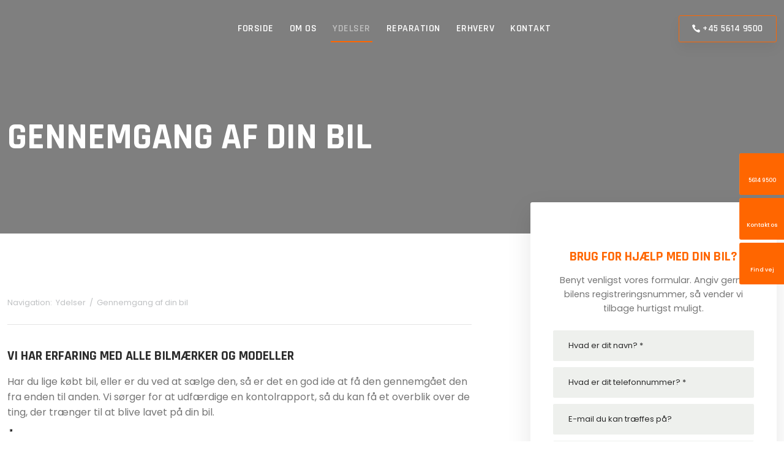

--- FILE ---
content_type: text/html; charset=utf-8
request_url: https://www.google.com/recaptcha/api2/anchor?ar=1&k=6LdH5ZYpAAAAAHTaTlco0w8XFr8vANrX1rFfRFEb&co=aHR0cHM6Ly9zb2xyb2RhdXRvY2FyZS5kazo0NDM.&hl=da&v=PoyoqOPhxBO7pBk68S4YbpHZ&size=invisible&anchor-ms=20000&execute-ms=30000&cb=vmu2fltd1s5b
body_size: 48905
content:
<!DOCTYPE HTML><html dir="ltr" lang="da"><head><meta http-equiv="Content-Type" content="text/html; charset=UTF-8">
<meta http-equiv="X-UA-Compatible" content="IE=edge">
<title>reCAPTCHA</title>
<style type="text/css">
/* cyrillic-ext */
@font-face {
  font-family: 'Roboto';
  font-style: normal;
  font-weight: 400;
  font-stretch: 100%;
  src: url(//fonts.gstatic.com/s/roboto/v48/KFO7CnqEu92Fr1ME7kSn66aGLdTylUAMa3GUBHMdazTgWw.woff2) format('woff2');
  unicode-range: U+0460-052F, U+1C80-1C8A, U+20B4, U+2DE0-2DFF, U+A640-A69F, U+FE2E-FE2F;
}
/* cyrillic */
@font-face {
  font-family: 'Roboto';
  font-style: normal;
  font-weight: 400;
  font-stretch: 100%;
  src: url(//fonts.gstatic.com/s/roboto/v48/KFO7CnqEu92Fr1ME7kSn66aGLdTylUAMa3iUBHMdazTgWw.woff2) format('woff2');
  unicode-range: U+0301, U+0400-045F, U+0490-0491, U+04B0-04B1, U+2116;
}
/* greek-ext */
@font-face {
  font-family: 'Roboto';
  font-style: normal;
  font-weight: 400;
  font-stretch: 100%;
  src: url(//fonts.gstatic.com/s/roboto/v48/KFO7CnqEu92Fr1ME7kSn66aGLdTylUAMa3CUBHMdazTgWw.woff2) format('woff2');
  unicode-range: U+1F00-1FFF;
}
/* greek */
@font-face {
  font-family: 'Roboto';
  font-style: normal;
  font-weight: 400;
  font-stretch: 100%;
  src: url(//fonts.gstatic.com/s/roboto/v48/KFO7CnqEu92Fr1ME7kSn66aGLdTylUAMa3-UBHMdazTgWw.woff2) format('woff2');
  unicode-range: U+0370-0377, U+037A-037F, U+0384-038A, U+038C, U+038E-03A1, U+03A3-03FF;
}
/* math */
@font-face {
  font-family: 'Roboto';
  font-style: normal;
  font-weight: 400;
  font-stretch: 100%;
  src: url(//fonts.gstatic.com/s/roboto/v48/KFO7CnqEu92Fr1ME7kSn66aGLdTylUAMawCUBHMdazTgWw.woff2) format('woff2');
  unicode-range: U+0302-0303, U+0305, U+0307-0308, U+0310, U+0312, U+0315, U+031A, U+0326-0327, U+032C, U+032F-0330, U+0332-0333, U+0338, U+033A, U+0346, U+034D, U+0391-03A1, U+03A3-03A9, U+03B1-03C9, U+03D1, U+03D5-03D6, U+03F0-03F1, U+03F4-03F5, U+2016-2017, U+2034-2038, U+203C, U+2040, U+2043, U+2047, U+2050, U+2057, U+205F, U+2070-2071, U+2074-208E, U+2090-209C, U+20D0-20DC, U+20E1, U+20E5-20EF, U+2100-2112, U+2114-2115, U+2117-2121, U+2123-214F, U+2190, U+2192, U+2194-21AE, U+21B0-21E5, U+21F1-21F2, U+21F4-2211, U+2213-2214, U+2216-22FF, U+2308-230B, U+2310, U+2319, U+231C-2321, U+2336-237A, U+237C, U+2395, U+239B-23B7, U+23D0, U+23DC-23E1, U+2474-2475, U+25AF, U+25B3, U+25B7, U+25BD, U+25C1, U+25CA, U+25CC, U+25FB, U+266D-266F, U+27C0-27FF, U+2900-2AFF, U+2B0E-2B11, U+2B30-2B4C, U+2BFE, U+3030, U+FF5B, U+FF5D, U+1D400-1D7FF, U+1EE00-1EEFF;
}
/* symbols */
@font-face {
  font-family: 'Roboto';
  font-style: normal;
  font-weight: 400;
  font-stretch: 100%;
  src: url(//fonts.gstatic.com/s/roboto/v48/KFO7CnqEu92Fr1ME7kSn66aGLdTylUAMaxKUBHMdazTgWw.woff2) format('woff2');
  unicode-range: U+0001-000C, U+000E-001F, U+007F-009F, U+20DD-20E0, U+20E2-20E4, U+2150-218F, U+2190, U+2192, U+2194-2199, U+21AF, U+21E6-21F0, U+21F3, U+2218-2219, U+2299, U+22C4-22C6, U+2300-243F, U+2440-244A, U+2460-24FF, U+25A0-27BF, U+2800-28FF, U+2921-2922, U+2981, U+29BF, U+29EB, U+2B00-2BFF, U+4DC0-4DFF, U+FFF9-FFFB, U+10140-1018E, U+10190-1019C, U+101A0, U+101D0-101FD, U+102E0-102FB, U+10E60-10E7E, U+1D2C0-1D2D3, U+1D2E0-1D37F, U+1F000-1F0FF, U+1F100-1F1AD, U+1F1E6-1F1FF, U+1F30D-1F30F, U+1F315, U+1F31C, U+1F31E, U+1F320-1F32C, U+1F336, U+1F378, U+1F37D, U+1F382, U+1F393-1F39F, U+1F3A7-1F3A8, U+1F3AC-1F3AF, U+1F3C2, U+1F3C4-1F3C6, U+1F3CA-1F3CE, U+1F3D4-1F3E0, U+1F3ED, U+1F3F1-1F3F3, U+1F3F5-1F3F7, U+1F408, U+1F415, U+1F41F, U+1F426, U+1F43F, U+1F441-1F442, U+1F444, U+1F446-1F449, U+1F44C-1F44E, U+1F453, U+1F46A, U+1F47D, U+1F4A3, U+1F4B0, U+1F4B3, U+1F4B9, U+1F4BB, U+1F4BF, U+1F4C8-1F4CB, U+1F4D6, U+1F4DA, U+1F4DF, U+1F4E3-1F4E6, U+1F4EA-1F4ED, U+1F4F7, U+1F4F9-1F4FB, U+1F4FD-1F4FE, U+1F503, U+1F507-1F50B, U+1F50D, U+1F512-1F513, U+1F53E-1F54A, U+1F54F-1F5FA, U+1F610, U+1F650-1F67F, U+1F687, U+1F68D, U+1F691, U+1F694, U+1F698, U+1F6AD, U+1F6B2, U+1F6B9-1F6BA, U+1F6BC, U+1F6C6-1F6CF, U+1F6D3-1F6D7, U+1F6E0-1F6EA, U+1F6F0-1F6F3, U+1F6F7-1F6FC, U+1F700-1F7FF, U+1F800-1F80B, U+1F810-1F847, U+1F850-1F859, U+1F860-1F887, U+1F890-1F8AD, U+1F8B0-1F8BB, U+1F8C0-1F8C1, U+1F900-1F90B, U+1F93B, U+1F946, U+1F984, U+1F996, U+1F9E9, U+1FA00-1FA6F, U+1FA70-1FA7C, U+1FA80-1FA89, U+1FA8F-1FAC6, U+1FACE-1FADC, U+1FADF-1FAE9, U+1FAF0-1FAF8, U+1FB00-1FBFF;
}
/* vietnamese */
@font-face {
  font-family: 'Roboto';
  font-style: normal;
  font-weight: 400;
  font-stretch: 100%;
  src: url(//fonts.gstatic.com/s/roboto/v48/KFO7CnqEu92Fr1ME7kSn66aGLdTylUAMa3OUBHMdazTgWw.woff2) format('woff2');
  unicode-range: U+0102-0103, U+0110-0111, U+0128-0129, U+0168-0169, U+01A0-01A1, U+01AF-01B0, U+0300-0301, U+0303-0304, U+0308-0309, U+0323, U+0329, U+1EA0-1EF9, U+20AB;
}
/* latin-ext */
@font-face {
  font-family: 'Roboto';
  font-style: normal;
  font-weight: 400;
  font-stretch: 100%;
  src: url(//fonts.gstatic.com/s/roboto/v48/KFO7CnqEu92Fr1ME7kSn66aGLdTylUAMa3KUBHMdazTgWw.woff2) format('woff2');
  unicode-range: U+0100-02BA, U+02BD-02C5, U+02C7-02CC, U+02CE-02D7, U+02DD-02FF, U+0304, U+0308, U+0329, U+1D00-1DBF, U+1E00-1E9F, U+1EF2-1EFF, U+2020, U+20A0-20AB, U+20AD-20C0, U+2113, U+2C60-2C7F, U+A720-A7FF;
}
/* latin */
@font-face {
  font-family: 'Roboto';
  font-style: normal;
  font-weight: 400;
  font-stretch: 100%;
  src: url(//fonts.gstatic.com/s/roboto/v48/KFO7CnqEu92Fr1ME7kSn66aGLdTylUAMa3yUBHMdazQ.woff2) format('woff2');
  unicode-range: U+0000-00FF, U+0131, U+0152-0153, U+02BB-02BC, U+02C6, U+02DA, U+02DC, U+0304, U+0308, U+0329, U+2000-206F, U+20AC, U+2122, U+2191, U+2193, U+2212, U+2215, U+FEFF, U+FFFD;
}
/* cyrillic-ext */
@font-face {
  font-family: 'Roboto';
  font-style: normal;
  font-weight: 500;
  font-stretch: 100%;
  src: url(//fonts.gstatic.com/s/roboto/v48/KFO7CnqEu92Fr1ME7kSn66aGLdTylUAMa3GUBHMdazTgWw.woff2) format('woff2');
  unicode-range: U+0460-052F, U+1C80-1C8A, U+20B4, U+2DE0-2DFF, U+A640-A69F, U+FE2E-FE2F;
}
/* cyrillic */
@font-face {
  font-family: 'Roboto';
  font-style: normal;
  font-weight: 500;
  font-stretch: 100%;
  src: url(//fonts.gstatic.com/s/roboto/v48/KFO7CnqEu92Fr1ME7kSn66aGLdTylUAMa3iUBHMdazTgWw.woff2) format('woff2');
  unicode-range: U+0301, U+0400-045F, U+0490-0491, U+04B0-04B1, U+2116;
}
/* greek-ext */
@font-face {
  font-family: 'Roboto';
  font-style: normal;
  font-weight: 500;
  font-stretch: 100%;
  src: url(//fonts.gstatic.com/s/roboto/v48/KFO7CnqEu92Fr1ME7kSn66aGLdTylUAMa3CUBHMdazTgWw.woff2) format('woff2');
  unicode-range: U+1F00-1FFF;
}
/* greek */
@font-face {
  font-family: 'Roboto';
  font-style: normal;
  font-weight: 500;
  font-stretch: 100%;
  src: url(//fonts.gstatic.com/s/roboto/v48/KFO7CnqEu92Fr1ME7kSn66aGLdTylUAMa3-UBHMdazTgWw.woff2) format('woff2');
  unicode-range: U+0370-0377, U+037A-037F, U+0384-038A, U+038C, U+038E-03A1, U+03A3-03FF;
}
/* math */
@font-face {
  font-family: 'Roboto';
  font-style: normal;
  font-weight: 500;
  font-stretch: 100%;
  src: url(//fonts.gstatic.com/s/roboto/v48/KFO7CnqEu92Fr1ME7kSn66aGLdTylUAMawCUBHMdazTgWw.woff2) format('woff2');
  unicode-range: U+0302-0303, U+0305, U+0307-0308, U+0310, U+0312, U+0315, U+031A, U+0326-0327, U+032C, U+032F-0330, U+0332-0333, U+0338, U+033A, U+0346, U+034D, U+0391-03A1, U+03A3-03A9, U+03B1-03C9, U+03D1, U+03D5-03D6, U+03F0-03F1, U+03F4-03F5, U+2016-2017, U+2034-2038, U+203C, U+2040, U+2043, U+2047, U+2050, U+2057, U+205F, U+2070-2071, U+2074-208E, U+2090-209C, U+20D0-20DC, U+20E1, U+20E5-20EF, U+2100-2112, U+2114-2115, U+2117-2121, U+2123-214F, U+2190, U+2192, U+2194-21AE, U+21B0-21E5, U+21F1-21F2, U+21F4-2211, U+2213-2214, U+2216-22FF, U+2308-230B, U+2310, U+2319, U+231C-2321, U+2336-237A, U+237C, U+2395, U+239B-23B7, U+23D0, U+23DC-23E1, U+2474-2475, U+25AF, U+25B3, U+25B7, U+25BD, U+25C1, U+25CA, U+25CC, U+25FB, U+266D-266F, U+27C0-27FF, U+2900-2AFF, U+2B0E-2B11, U+2B30-2B4C, U+2BFE, U+3030, U+FF5B, U+FF5D, U+1D400-1D7FF, U+1EE00-1EEFF;
}
/* symbols */
@font-face {
  font-family: 'Roboto';
  font-style: normal;
  font-weight: 500;
  font-stretch: 100%;
  src: url(//fonts.gstatic.com/s/roboto/v48/KFO7CnqEu92Fr1ME7kSn66aGLdTylUAMaxKUBHMdazTgWw.woff2) format('woff2');
  unicode-range: U+0001-000C, U+000E-001F, U+007F-009F, U+20DD-20E0, U+20E2-20E4, U+2150-218F, U+2190, U+2192, U+2194-2199, U+21AF, U+21E6-21F0, U+21F3, U+2218-2219, U+2299, U+22C4-22C6, U+2300-243F, U+2440-244A, U+2460-24FF, U+25A0-27BF, U+2800-28FF, U+2921-2922, U+2981, U+29BF, U+29EB, U+2B00-2BFF, U+4DC0-4DFF, U+FFF9-FFFB, U+10140-1018E, U+10190-1019C, U+101A0, U+101D0-101FD, U+102E0-102FB, U+10E60-10E7E, U+1D2C0-1D2D3, U+1D2E0-1D37F, U+1F000-1F0FF, U+1F100-1F1AD, U+1F1E6-1F1FF, U+1F30D-1F30F, U+1F315, U+1F31C, U+1F31E, U+1F320-1F32C, U+1F336, U+1F378, U+1F37D, U+1F382, U+1F393-1F39F, U+1F3A7-1F3A8, U+1F3AC-1F3AF, U+1F3C2, U+1F3C4-1F3C6, U+1F3CA-1F3CE, U+1F3D4-1F3E0, U+1F3ED, U+1F3F1-1F3F3, U+1F3F5-1F3F7, U+1F408, U+1F415, U+1F41F, U+1F426, U+1F43F, U+1F441-1F442, U+1F444, U+1F446-1F449, U+1F44C-1F44E, U+1F453, U+1F46A, U+1F47D, U+1F4A3, U+1F4B0, U+1F4B3, U+1F4B9, U+1F4BB, U+1F4BF, U+1F4C8-1F4CB, U+1F4D6, U+1F4DA, U+1F4DF, U+1F4E3-1F4E6, U+1F4EA-1F4ED, U+1F4F7, U+1F4F9-1F4FB, U+1F4FD-1F4FE, U+1F503, U+1F507-1F50B, U+1F50D, U+1F512-1F513, U+1F53E-1F54A, U+1F54F-1F5FA, U+1F610, U+1F650-1F67F, U+1F687, U+1F68D, U+1F691, U+1F694, U+1F698, U+1F6AD, U+1F6B2, U+1F6B9-1F6BA, U+1F6BC, U+1F6C6-1F6CF, U+1F6D3-1F6D7, U+1F6E0-1F6EA, U+1F6F0-1F6F3, U+1F6F7-1F6FC, U+1F700-1F7FF, U+1F800-1F80B, U+1F810-1F847, U+1F850-1F859, U+1F860-1F887, U+1F890-1F8AD, U+1F8B0-1F8BB, U+1F8C0-1F8C1, U+1F900-1F90B, U+1F93B, U+1F946, U+1F984, U+1F996, U+1F9E9, U+1FA00-1FA6F, U+1FA70-1FA7C, U+1FA80-1FA89, U+1FA8F-1FAC6, U+1FACE-1FADC, U+1FADF-1FAE9, U+1FAF0-1FAF8, U+1FB00-1FBFF;
}
/* vietnamese */
@font-face {
  font-family: 'Roboto';
  font-style: normal;
  font-weight: 500;
  font-stretch: 100%;
  src: url(//fonts.gstatic.com/s/roboto/v48/KFO7CnqEu92Fr1ME7kSn66aGLdTylUAMa3OUBHMdazTgWw.woff2) format('woff2');
  unicode-range: U+0102-0103, U+0110-0111, U+0128-0129, U+0168-0169, U+01A0-01A1, U+01AF-01B0, U+0300-0301, U+0303-0304, U+0308-0309, U+0323, U+0329, U+1EA0-1EF9, U+20AB;
}
/* latin-ext */
@font-face {
  font-family: 'Roboto';
  font-style: normal;
  font-weight: 500;
  font-stretch: 100%;
  src: url(//fonts.gstatic.com/s/roboto/v48/KFO7CnqEu92Fr1ME7kSn66aGLdTylUAMa3KUBHMdazTgWw.woff2) format('woff2');
  unicode-range: U+0100-02BA, U+02BD-02C5, U+02C7-02CC, U+02CE-02D7, U+02DD-02FF, U+0304, U+0308, U+0329, U+1D00-1DBF, U+1E00-1E9F, U+1EF2-1EFF, U+2020, U+20A0-20AB, U+20AD-20C0, U+2113, U+2C60-2C7F, U+A720-A7FF;
}
/* latin */
@font-face {
  font-family: 'Roboto';
  font-style: normal;
  font-weight: 500;
  font-stretch: 100%;
  src: url(//fonts.gstatic.com/s/roboto/v48/KFO7CnqEu92Fr1ME7kSn66aGLdTylUAMa3yUBHMdazQ.woff2) format('woff2');
  unicode-range: U+0000-00FF, U+0131, U+0152-0153, U+02BB-02BC, U+02C6, U+02DA, U+02DC, U+0304, U+0308, U+0329, U+2000-206F, U+20AC, U+2122, U+2191, U+2193, U+2212, U+2215, U+FEFF, U+FFFD;
}
/* cyrillic-ext */
@font-face {
  font-family: 'Roboto';
  font-style: normal;
  font-weight: 900;
  font-stretch: 100%;
  src: url(//fonts.gstatic.com/s/roboto/v48/KFO7CnqEu92Fr1ME7kSn66aGLdTylUAMa3GUBHMdazTgWw.woff2) format('woff2');
  unicode-range: U+0460-052F, U+1C80-1C8A, U+20B4, U+2DE0-2DFF, U+A640-A69F, U+FE2E-FE2F;
}
/* cyrillic */
@font-face {
  font-family: 'Roboto';
  font-style: normal;
  font-weight: 900;
  font-stretch: 100%;
  src: url(//fonts.gstatic.com/s/roboto/v48/KFO7CnqEu92Fr1ME7kSn66aGLdTylUAMa3iUBHMdazTgWw.woff2) format('woff2');
  unicode-range: U+0301, U+0400-045F, U+0490-0491, U+04B0-04B1, U+2116;
}
/* greek-ext */
@font-face {
  font-family: 'Roboto';
  font-style: normal;
  font-weight: 900;
  font-stretch: 100%;
  src: url(//fonts.gstatic.com/s/roboto/v48/KFO7CnqEu92Fr1ME7kSn66aGLdTylUAMa3CUBHMdazTgWw.woff2) format('woff2');
  unicode-range: U+1F00-1FFF;
}
/* greek */
@font-face {
  font-family: 'Roboto';
  font-style: normal;
  font-weight: 900;
  font-stretch: 100%;
  src: url(//fonts.gstatic.com/s/roboto/v48/KFO7CnqEu92Fr1ME7kSn66aGLdTylUAMa3-UBHMdazTgWw.woff2) format('woff2');
  unicode-range: U+0370-0377, U+037A-037F, U+0384-038A, U+038C, U+038E-03A1, U+03A3-03FF;
}
/* math */
@font-face {
  font-family: 'Roboto';
  font-style: normal;
  font-weight: 900;
  font-stretch: 100%;
  src: url(//fonts.gstatic.com/s/roboto/v48/KFO7CnqEu92Fr1ME7kSn66aGLdTylUAMawCUBHMdazTgWw.woff2) format('woff2');
  unicode-range: U+0302-0303, U+0305, U+0307-0308, U+0310, U+0312, U+0315, U+031A, U+0326-0327, U+032C, U+032F-0330, U+0332-0333, U+0338, U+033A, U+0346, U+034D, U+0391-03A1, U+03A3-03A9, U+03B1-03C9, U+03D1, U+03D5-03D6, U+03F0-03F1, U+03F4-03F5, U+2016-2017, U+2034-2038, U+203C, U+2040, U+2043, U+2047, U+2050, U+2057, U+205F, U+2070-2071, U+2074-208E, U+2090-209C, U+20D0-20DC, U+20E1, U+20E5-20EF, U+2100-2112, U+2114-2115, U+2117-2121, U+2123-214F, U+2190, U+2192, U+2194-21AE, U+21B0-21E5, U+21F1-21F2, U+21F4-2211, U+2213-2214, U+2216-22FF, U+2308-230B, U+2310, U+2319, U+231C-2321, U+2336-237A, U+237C, U+2395, U+239B-23B7, U+23D0, U+23DC-23E1, U+2474-2475, U+25AF, U+25B3, U+25B7, U+25BD, U+25C1, U+25CA, U+25CC, U+25FB, U+266D-266F, U+27C0-27FF, U+2900-2AFF, U+2B0E-2B11, U+2B30-2B4C, U+2BFE, U+3030, U+FF5B, U+FF5D, U+1D400-1D7FF, U+1EE00-1EEFF;
}
/* symbols */
@font-face {
  font-family: 'Roboto';
  font-style: normal;
  font-weight: 900;
  font-stretch: 100%;
  src: url(//fonts.gstatic.com/s/roboto/v48/KFO7CnqEu92Fr1ME7kSn66aGLdTylUAMaxKUBHMdazTgWw.woff2) format('woff2');
  unicode-range: U+0001-000C, U+000E-001F, U+007F-009F, U+20DD-20E0, U+20E2-20E4, U+2150-218F, U+2190, U+2192, U+2194-2199, U+21AF, U+21E6-21F0, U+21F3, U+2218-2219, U+2299, U+22C4-22C6, U+2300-243F, U+2440-244A, U+2460-24FF, U+25A0-27BF, U+2800-28FF, U+2921-2922, U+2981, U+29BF, U+29EB, U+2B00-2BFF, U+4DC0-4DFF, U+FFF9-FFFB, U+10140-1018E, U+10190-1019C, U+101A0, U+101D0-101FD, U+102E0-102FB, U+10E60-10E7E, U+1D2C0-1D2D3, U+1D2E0-1D37F, U+1F000-1F0FF, U+1F100-1F1AD, U+1F1E6-1F1FF, U+1F30D-1F30F, U+1F315, U+1F31C, U+1F31E, U+1F320-1F32C, U+1F336, U+1F378, U+1F37D, U+1F382, U+1F393-1F39F, U+1F3A7-1F3A8, U+1F3AC-1F3AF, U+1F3C2, U+1F3C4-1F3C6, U+1F3CA-1F3CE, U+1F3D4-1F3E0, U+1F3ED, U+1F3F1-1F3F3, U+1F3F5-1F3F7, U+1F408, U+1F415, U+1F41F, U+1F426, U+1F43F, U+1F441-1F442, U+1F444, U+1F446-1F449, U+1F44C-1F44E, U+1F453, U+1F46A, U+1F47D, U+1F4A3, U+1F4B0, U+1F4B3, U+1F4B9, U+1F4BB, U+1F4BF, U+1F4C8-1F4CB, U+1F4D6, U+1F4DA, U+1F4DF, U+1F4E3-1F4E6, U+1F4EA-1F4ED, U+1F4F7, U+1F4F9-1F4FB, U+1F4FD-1F4FE, U+1F503, U+1F507-1F50B, U+1F50D, U+1F512-1F513, U+1F53E-1F54A, U+1F54F-1F5FA, U+1F610, U+1F650-1F67F, U+1F687, U+1F68D, U+1F691, U+1F694, U+1F698, U+1F6AD, U+1F6B2, U+1F6B9-1F6BA, U+1F6BC, U+1F6C6-1F6CF, U+1F6D3-1F6D7, U+1F6E0-1F6EA, U+1F6F0-1F6F3, U+1F6F7-1F6FC, U+1F700-1F7FF, U+1F800-1F80B, U+1F810-1F847, U+1F850-1F859, U+1F860-1F887, U+1F890-1F8AD, U+1F8B0-1F8BB, U+1F8C0-1F8C1, U+1F900-1F90B, U+1F93B, U+1F946, U+1F984, U+1F996, U+1F9E9, U+1FA00-1FA6F, U+1FA70-1FA7C, U+1FA80-1FA89, U+1FA8F-1FAC6, U+1FACE-1FADC, U+1FADF-1FAE9, U+1FAF0-1FAF8, U+1FB00-1FBFF;
}
/* vietnamese */
@font-face {
  font-family: 'Roboto';
  font-style: normal;
  font-weight: 900;
  font-stretch: 100%;
  src: url(//fonts.gstatic.com/s/roboto/v48/KFO7CnqEu92Fr1ME7kSn66aGLdTylUAMa3OUBHMdazTgWw.woff2) format('woff2');
  unicode-range: U+0102-0103, U+0110-0111, U+0128-0129, U+0168-0169, U+01A0-01A1, U+01AF-01B0, U+0300-0301, U+0303-0304, U+0308-0309, U+0323, U+0329, U+1EA0-1EF9, U+20AB;
}
/* latin-ext */
@font-face {
  font-family: 'Roboto';
  font-style: normal;
  font-weight: 900;
  font-stretch: 100%;
  src: url(//fonts.gstatic.com/s/roboto/v48/KFO7CnqEu92Fr1ME7kSn66aGLdTylUAMa3KUBHMdazTgWw.woff2) format('woff2');
  unicode-range: U+0100-02BA, U+02BD-02C5, U+02C7-02CC, U+02CE-02D7, U+02DD-02FF, U+0304, U+0308, U+0329, U+1D00-1DBF, U+1E00-1E9F, U+1EF2-1EFF, U+2020, U+20A0-20AB, U+20AD-20C0, U+2113, U+2C60-2C7F, U+A720-A7FF;
}
/* latin */
@font-face {
  font-family: 'Roboto';
  font-style: normal;
  font-weight: 900;
  font-stretch: 100%;
  src: url(//fonts.gstatic.com/s/roboto/v48/KFO7CnqEu92Fr1ME7kSn66aGLdTylUAMa3yUBHMdazQ.woff2) format('woff2');
  unicode-range: U+0000-00FF, U+0131, U+0152-0153, U+02BB-02BC, U+02C6, U+02DA, U+02DC, U+0304, U+0308, U+0329, U+2000-206F, U+20AC, U+2122, U+2191, U+2193, U+2212, U+2215, U+FEFF, U+FFFD;
}

</style>
<link rel="stylesheet" type="text/css" href="https://www.gstatic.com/recaptcha/releases/PoyoqOPhxBO7pBk68S4YbpHZ/styles__ltr.css">
<script nonce="VGEMztlR_6gKzVAKaIyKkw" type="text/javascript">window['__recaptcha_api'] = 'https://www.google.com/recaptcha/api2/';</script>
<script type="text/javascript" src="https://www.gstatic.com/recaptcha/releases/PoyoqOPhxBO7pBk68S4YbpHZ/recaptcha__da.js" nonce="VGEMztlR_6gKzVAKaIyKkw">
      
    </script></head>
<body><div id="rc-anchor-alert" class="rc-anchor-alert"></div>
<input type="hidden" id="recaptcha-token" value="[base64]">
<script type="text/javascript" nonce="VGEMztlR_6gKzVAKaIyKkw">
      recaptcha.anchor.Main.init("[\x22ainput\x22,[\x22bgdata\x22,\x22\x22,\[base64]/[base64]/UltIKytdPWE6KGE8MjA0OD9SW0grK109YT4+NnwxOTI6KChhJjY0NTEyKT09NTUyOTYmJnErMTxoLmxlbmd0aCYmKGguY2hhckNvZGVBdChxKzEpJjY0NTEyKT09NTYzMjA/[base64]/MjU1OlI/[base64]/[base64]/[base64]/[base64]/[base64]/[base64]/[base64]/[base64]/[base64]/[base64]\x22,\[base64]\\u003d\x22,\x22fl5tEwxoGUctw7XChy8Zw5TDj2/Do8OWwp8Sw7TCn24fKC3DuE8EB1PDiAk1w4oPIBnCpcOdwo/CtSxYw5N1w6DDl8K/wrnCt3HCjsOIwroPwrfCn8O9aMKTAA0Aw4ghBcKzSsKvXi5MSsKkwp/CowfDmlpzw5pRI8K4w5fDn8OSw4FpWMOnw5jCg0LCnn4uQ2Qpw7FnAkbCrsK9w7FsIihIdlsdwptuw5wAAcKhHC9VwpsSw7tiVwDDvMOxwq5Vw4TDjnteXsOrWn1/[base64]/[base64]/CtT8vwpjDjAXCuULCgsKiCcOww45uLsKiw7VrfsO6w7Btcl0ew4hHwpzCn8K8w6XDhcOLXhwSQMOxwqzCgk7Ci8OWfcK5wq7Do8O1w5nCszjDh8OwwopJGMOHGFAvP8O6ImLDrkE2bcOtK8Ktwo9PIcO0wrzCigchEGMbw5gTwpfDjcOZwrfCrcKmRQ9IUsKAw7Elwp/ChntlYsKNwpLCj8OjEQ5KCMOsw49iwp3CnsKzP17Cu3HCqsKgw6F/w4jDn8KJU8KtIQ/Du8OWDEPCncObwq/CtcK0wrRaw5XCr8KuVMKjaMK7cXTDjsOQasK9wqomZgx/w77DgMOWAWMlEcOTw4oMwpTChsOjNMOww5o1w4QPRmFVw5daw5R8Jzh6w4wiwqPCj8KYwozCtsOZFEjDnnPDv8OCw6A2wo9bwr8pw54Xw51DwqvDvcOFScKSY8OacH4pwrTDksKDw7bCg8OPwqByw47Ct8OnQzQCKsKWBMOFA0cgwrbDhsO5CsOTZjwqw7vCu2/Ct0JCKcKjVSlDwrjCqcKbw67DpERrwpE4wqbDrHTCuQvCscOCwqPCuR1Mb8K/wrjCmwTCnQI7w51/w6bDusOKNAhSw6gGwqrDmMOow7VICkbDtsOpWcOPOsKVIEo/FA44IsOPw4wJBDXCg8KEUsKFesKuwqHCrsOEwpxsB8KkPcKsbERkTcKLZMKBFsK4w6A8KsO4w67Dt8OjVmjDo2fDgMK0CcKVw5EUw4PDrcO8w5nCvcKvEU/DjMOeL0jDhcKQw5zCgsKyUm/CoMKeScKPwp4BwofCp8KZYRXCvEt5f8ODw5HCsTTCj1ZvXUrDmMO6fVPClVbCrsOBKwcyJlPCoE3CrcKvIgjDk3zDgcOLe8OYw7M/[base64]/CuD/[base64]/[base64]/Coi/DlsKQYjx/[base64]/[base64]/SSjCkBzDh8OvEcOFwqZVGSXCkxzCgS4Bw6DDglXDsMOGwoYJNRZ9GV4ZGF0UEMOewogUY07ClMOpw4nDkcKQwrDDvGvDisK5w4PDlMObw5sCaFvDg0k/wpbCjcKJA8K/w7LDlm/[base64]/[base64]/[base64]/wqDDqATDrFTDscOsw5fCjAkDGUp8wpBzChbCvW/DgzU9IUpoDsOpU8KmwonCul45NU/[base64]/wpBYwqnDiMOvPiAPAMKaMBBBFcO7RSPDlBpBw7nCtWdywpbCuC/CkQdGw6YNwpLCpsOgwqvChVA4V8OSAsKwTRMGWmTDiDjCssKBwqPDoi1Tw5rDhcKyIMKHasORU8Kgw6rDnWjDnsKew6New49vwo7CvyvCuCYxFMO2w6HCtMKLwo4wOsOmwqDCksOtNhLDpDbDtCLDmWcMeE/DjsOLwpJMH2HDmXArNVgEwp5Qw63CtTgscsOvw4RCfMKaTCgjw5sAW8KKwqcuwoJYGEZMTsOuwpdhfVzDlsKyDsKZw7d5WMOBwokzLTfDkVbDjBHDtBTCgGFiw5VyWcOXwoRnw4lvTBjDjcO/DcOPw5DDq3PDgVl/w7HDsjLDg1DCpsOww6fCrjFOTVjDn8O2wpdjwr5XCsK7EUTCo8KDwrbDizgMHX/DtsOow6xDAWLCt8Oqwot2w5rDgcO8W1R1GMK9w75XwpDDtsOgOsKkw4PCp8Kxw6xLXVlKwrnCkibCqMKzwoDCjMKBPsOzwqvCkDMpw4bCj0hDwrvCi3lywrQtwrPChXcywpRkw7DCksOMJifDuUXDnh/DtydHwqDDnHHCvT/DgUvDpMKqw5PCswVJX8Onw4zCmBVOwoDDvjfCnATDpMKwbsKlYGrCjcOIw6DDj2HDtkEbwp9cwrDDtsK2DcKJX8OZbcKfwrlfw7RjwogXwq88w6zDg0/DscKBwovDscKbw7bDtMOcw7ZGCAXDp0lxw58mHcOJwrFuCMKgPzsNwo9Iw4FOwp/CnlnDvBvCmUXDoldHAARvHcKMUSjCu8OewqJCDsOUP8OBw4HCtEbDi8OEW8OTw6sdwr4eMxBEw6lGwqh3EcO1ZcOOeHdjwrjDkMO9wqLCucKYB8OVw5HDsMOkG8OrKEnCowzDhhPDvnLDvMOaw7vDqsOzw6fDjhIEHT13fcK9w7DCjwxUwpNtXCfDpX/Dk8Ovwq7CqD7DjVnDs8Kmw7TDmMK5w73DoAkAccOKZsK4RDbDvEHDjHrDi8OKbCzCvQtZwq8Ow5bCpsKbImtywpwvw7XCoGjDrkXDmjPCu8OuUS7DsEoWNxh1wrVPw7TCu8OFRipjw4Y4SVYJWE43PRzDpMKCwpPDqVLDtGUTbkx5wrHCsDfCrh/[base64]/Ch8KJRiQRw7/ClUrCtMOdwoQMNsO9woLDqMKrdibDh8KGFi7CkSp6w7vDiAtZw7FOwrt1w5kbw4rDmMOSNMKyw7RKdSEyecOew5gRwrxUQGZLMA/CkVTCsFMpw5rCmgM0Dl8wwo9Kw47Ct8K8IMKmw5LCvcKuOMO1KMOUwqgCw6/CmWxbwp1/[base64]/[base64]/CpF3DvTk3w6d+FT9Oemdjw4BOPQdmw6vCnj5eM8KFccKTM1xKOhvDu8KWwrVNwpHDmjoewqHCoxV1FsOJfsK9aljDqG7DusKUDMKEwrLCvcO1AMKnU8KcNRUCw6p8wqDCgnpPaMOnwqUzwpvCrcK/ECnCkMOZwrp5N1TCsiVbworDqUzDjMOYIsOgUcOnV8OGVGDDqRgDDMKEbMKTwprDmBd8acKaw6NbCC3DosOowoDDnMKtEE9iw5nDt3PDlkdiw6Urw5tew63Cowg4w6IQwrVBw5jCgcKWwrdpSA54HEIzI1TCmmjDtMO0w7B/w7xpUsOIwo1HSmNBw5Newo/DhsO3wqA1BVLDkcOtF8OZNcO/[base64]/CjA/Dp3gsw73DhyrClhHDt8KDw7MoAVonw5leasKoRcKrwrDCjG7Cv0rCsW7DsMOaw6/Ds8KsSMOsDcKqw4Rtwq4YC1gXZMOFGsOSwpsKJmliMGYMZMKoPXR6UQTDr8K1woIGwroAD1PDgMKVYsKdKMKDw6XDt8K7STBOw4TCtA1KwrlDCsKKcsKewofCqlfCr8OqM8KCwqJACSfDmMOCwrdhw4gyw5jCsMOtEcKfYCNweMKDw6LDp8ONwqw6KcOMw5/[base64]/CpQVvwpoew5bCq1TCtMOFw6MSWC8WBMOYw4bDgQl4w7PCtMOCahXDh8O1PcKZwq0uwqHDvGZEbwMqKWXCnFpcLsOVwpEfw4Rdwq5OwrDCksOrw4grVn4yOcKDw5dDV8K+ZMONLEjDvWMkw7XCm3HDqMKeeE7Dl8OvwqHCkno0w4nDmsK/f8KhwrrDllFbGiHCnsOWw5fCocKHZSJ1Qkk8R8K2w6vDs8KMw7LDgE3Co3bCmcK/[base64]/L8KgLcO5w5pmw5fDvj3Co1ZlwrXCnmofw4HCiEU0N8OKwrFww6XDr8O3w4DCgMKiNsOyw4nDt14Fw5cLw5gmJMOcLMKawo9qEsOdwpVkwrZbZMKRw5A+GmzCjsOQwqt5w5QeUcOlfMOGwrLDicOBXxYgQT3ChF/DuhLDqsOgXsOdwonDrMOEQTpcFhHCjVk7Kz0jOcK8w4trwoQ9RDBCGsOtwqkAdcOFwp12RsOvw74mw7DCjSPDoVpaCMOmwq7Cu8Kjw4LDgcOew6HDsMK4w7jCmcKGw6YXw49LKMOxb8Kww6xdwr/CtDkPAXc7E8OMEQR+XcKdEBPCtiBncAgJwrnCm8Oxw7jCv8KrcsOgSsKCdV1Nw4VjwpPCplMneMKlXUbCmk3CgsKuIE/CpMKVDsOochwbBMOuOcOKM3jDnnBkwrA2wpQORMOhw4/CkMKdwoTDuMOEw5IYw6s6w5HChXzCtcOlwpbCqjfDosOrwo0EVsO2HB/[base64]/w7rCmi7Ci8OiBgUFwosjO211w7PCr8OuC2TCnRIvfcKrAMKbCcKJeMODw4xGw6TCmHoLIl/DtkLDmkHCnntkX8KMw6VgPsOPJkkKworDh8KCOFpSXMOaKMKawp/Cpj7CqicsNXtuwpzChGvCpW3Dhyx1LjN1w4HCtmfDlMOcw7APw5p2X2Uow4YyCj5eG8Onw6gTw4o3w5ZdwrfDgsKUw5nDqx7DmxLDvcKUSl5/XV7Cg8Oiwq/CuGDDhi50VHXDkcKxZcOtw7V+ZsKKw6zDoMKWBcKZXMOlwpcGw4NIw7ltwqHCkVbCjUg6VMKSw5Few4wTNnpHwoMEwoHDvMKiwqnDv0l8fsKswpfCsVdhwr/DkcOVW8O2YmbCmwXDsjjCiMKhDVnDkMOPK8O6wpl6Q1MXawjCvMOzSjbDkkY5IxB7JVXCnGjDvcK3PsOEJsKDdnbDvDLDkirDrFdKwrUuR8OrVcOWwrPCo0IVUCjCvsKuKjMBw6lzw7kbw7Q7YA0vwq54b1bCuC/CqkNUw4XCosKpwptjw7PCtsKnbHwfDMKGbsOew7x3acOKwod9KS9nw5/CiQdnZMOibcOkIMOZwqVRWMKiw6/Dui4MQ0AGWMOBX8Kkw7MQblDDqnB9DMOjwqzClX/[base64]/[base64]/ChMKBwrrCssOSNcOHVcOtGXbDrlDClsOiw6jDtcKdORjDvsKodsK9wqDDjAzDr8K3bsK7ClZRNh0dK8KzwrLCqXnCv8KAFMOlw4HCgCnDjsOUwpMbwpopw75LZMKOMCrDusKsw7/Cr8OCw7cSw5I5IQLDtVwaR8KXw4zCsWLDosOIXMOUUsKlw4tTw5jDmQPDslZ9fcKsXcOjKFB9MsOjfMOkwrIlNMKXdn7Dl8OZw6PDqsKQL0HDilIobcOQK1XDvsOJw4cOw5wzOTk9ScOnPMK1w6bCjcO3w4XCq8Ogw6nCoXLDhMK8w55gADrCiU/[base64]/DhMK/w7XDk2piwpvDh8KmcsK8NsK4w6zCpsO9LsOIWgorfgnDsUMnw4A0wqbDuEDDvW/Ch8Oaw5bDiDLDsMOeYD7DrQlgwqwhP8KIOgHCugXCgV1yM8K7IQPCqBROw47CsgYLw4TClwHDo102woJfUBknwoI6woN5RQzCtH97cMOkw5EKwpPCv8KgG8OZeMKjw4LDssOoanR0w4TDocK1wolHwpPCqHPCrcOdw7thwpBpw7/[base64]/[base64]/DsMK2IMO4wqtSTSgWL8OAwq/[base64]/PXUCAR9/wqLCsXTCiFnCix3Ds8Kow7I+w5l4wpVIAUlAcUPChXQPw7BQw4oLw7HDowfDpXTDvcKeGnBAw57Dp8Kbw6zCnC/[base64]/CuGEjN0zCtU7Dr8K2w7rCrWzDrHgUWQA5PMKrwqxwwqHDmMKswqnDnVLCuBUow4oCZcKSw6vDncKPw67CpgMSwrZcLcKKwqXCtMK6cEQ8w4NxJsO0JcOmwrYlTQbDtHhNw6vCu8KOUV8vVjbDjsOPGMKKwqzDo8K6OcK/[base64]/wqJeJcOww7jDjSVzw5DDq8KUVsOxw6Ntwqt7w5fDh8OMR8KMw5Fsw7jDmsOtJA/Do250w6LCtcORGiHCnB3CucKBW8O3HwvDn8KqRMOfAgcfwqY0O8KLXlUCwpk2WzZfwoA8w5puOcKUGcOjwodCTnrDmV3CmAEYwpTDkcKGwrt+R8OXw53DkCjDkgXDnX5lEMO2w5zCrCbDpMOiJcKhYMKMw5c2w7t/O3ECKQjCtsKgTh/DuMKvwoHCvsK5Z3t2Y8Ogw6JawpHDpUhTT1oQw6E7wpBcCUMPKsOxw7MxRVPCjV/[base64]/CtA5Lw4R2wrMrw7EBT8KbeMOLTsKHw5R5O8KswqArQcOZwqYPwol4w4c4w5jCosKfPcOIw7XDlCRNwpYpw4dCHR1zwrvDtMKewoXDky/CqMOMIMKww6c9d8Ofwrtxa2HCicKYwrfCmxrDnsK+PsKMwpTDh0vCmcK/[base64]/w7LCnsOHwoXDmCgmw57DoWLCp8O7w7IOwojCrRoOdsKeF8K8w7TCosO4HDDCkmwTw6jCt8OEwo95wprDlnvDrcKrQyc3ByMgdB8SWMK2w5bCnUN6VsO6wo8SX8KBYmbDq8OFwq7Ch8OLwrFAH3wjFlEwXzVtVsOnw755IS/CsMO1KMOfw6URe3fDlDDClUTCncKswo/Dl0A7W0g0w5pnMmrDsgV7wp8ZGMKrw6/ChUTCp8ONw6xlwqPCr8K2QMKuJWHCn8O9w5/Dr8O0U8Ocw5/DjsKmw4MlwpEUwpVxwqvCucOXwooZwqjDkcKnw5HClDhiJMOrZMOcGHPDgkcfw4XDsVw2wrXDjANsw4IQw6HCsgXDl1BZCMKSwqdENcKoAsKUNsKwwpwVw7LCsRLCn8OnE3c/FDLDuUTCtiY0wqtlQsOMFHhYM8OXwrHCmEJEwrp0wpfCjQ9Qw5bDmEQ2djvCssOPwqIXfcOBwpHCqMKdwrBBIQjCtX0AQFcTJsKhHG1cAGnCoMOqFSZ6fg9Qw5PCvsKsw5vChMOjJ04sCsKDwp8kw4BGw4/CjsKaZDTCvz0pVsOLeC3Ci8KBKxvDhsO5IcKww4VwwoXDgh/DslrCnADCpn7CgVvDnsK9KTsAw6Apw4xZA8OFN8KMNH5fGE7DmGPDoUrCk0bDgFjClcKxw4RWw6TCq8KvDg/[base64]/ZcKrwqc7wqBtZsOKwqAwTRI7w7lTMsKjw4g6wrzCpsKbElPClcKPTHskw783w6hCWA/CucOWPgLCrQYUHgMxYAcNwqhwWBjCrBXCs8KJNS5PJMKMOcKBwr9BBxDCiknDt08xw6lyEjjDrMKIwoHDji7CjcOMZMOgw7Z/PyoILzXDqmB+wqHDj8OnGRPDvcK6LiR2PcKaw5HDssKkw5fCrB7Cr8OKdgHDm8KSw7wKw7zCpUjCj8KdNsOjw6tlPX8/[base64]/[base64]/CqS8XWlLDix8kwrzCtcOiOMOowqLCtsKQM8K0B8Kvw6p8w41kwpvCnz7CqlUwwobCi1d5wp3CmRPDqcOqFcO8YndOG8OJLCYlw5vCvcOUw5BrRsKvXn/CnCXDiWnCn8KJShdTaMONw7TCrh7DusOdwpHDmCVjYXvCqMOXw6nClsOXwrzCqgp+wqXDvMOdwo9xw5EHw4AVG3M/w6rDuMKMIS7DoMO/RBHDr17DqsOPJVJgwosPw4law6dUw4TDnQoIw4c0LMOOw6oSwp/DtwRsacKPwqXDucOAFMOoeiQse343aTfCjcODa8OqGMOYw5YDSMOgLcObZsOXE8KswobCnT3DhxdYQh7DrcK2aTbDiMOJw5PCnsOHfhXDgcO7UHNZVHfDg3FbwobCkMKrd8O8UsOFwrLCshjCqFZ3w5/[base64]/DgcOKb8O+wpnDpG/DigALw6Z1T8KXwrPCtGxYbcOQwotvAsKQwpJAw4rDisKBFT7CosKjSB/[base64]/YMO0XhHCtQtOw4MZfUt2w7vCt0dOfMK7dMOZU8O2EMKHQB/CsATDrsOrMcKvJiHCgXPDo8K3OcOjw5MIWMKOccKJw4bCnMOQwroRIcOowqvDrS/CvsOTwqnDscOKBEspHynDuWnDowYjDMKmGCDCrsKJw48LKC0QwoDCgMKAcS/CnFZGw7bDkDxNcMKKWcOtw6Jvw5F9YAs8wonChTfCrsKCBmYkTxgmBlvCscOrfznDnhXCqX48AMOWw7nCmMOsICB/wrw/wqXCqBAVY0XCrD1FwoIrwrdAK38VBMKtwrHCp8OLw4BmwqXDusKdChXCscO/wqcfwrHCuVTCqsOpMxnCm8KMw51Rw5kcwovCusKzwo8DwrLCr0LDpMOJwo5uM0XClcK8eWDDpG0qdG/CncOYD8KcbsONw5t9BMKyw7hmWTRbCxzDsiIWDz5iw5FkTE8hWhkpMGYow7sTw7ESwokvwrrComoLw4klw4hFQcOWwoIxNsKYdcOsw7Vzw4t/[base64]/Dj8KpOcO7Ly3Dk33ChMKSw5DCmGZ7wp8AwqNbw4fDhCjCtsKTP1Q9wrAwwpTDk8OcwobCkMOlwpZSwrPDicOHw6/DosKwwo3DijTCpVp+Axg8w7rDncOkw4wXT0cJUxnDmigBO8Kzw7w3w5vDmMKlw7LDgsO6w7w7w7cFEsOZwrIEw5RVHMK3wrDClD3DisOXw5/[base64]/CosKswoPDsMKRbsK7CBFCKHE4wrwpecKBAgXDrMK5wqU1w5rCvXQHw5LCr8KhwrnDlyPDv8OnwrDDqcOzwrMTwrlmEcOcwqDDvMKDYMOEJsO5w6jDoMK+Mg7CoBzCrRrCjsOtwr0gH1xdEMOLwpQ2K8KEwprDs8OuWR/DnsO9UsOJwpfClsKZQ8KuLi4jUzXCq8OiQMK5On9Xw4jCjBoZOcKrOzBPwrPDqcOoT2PCo8Oqw4hlFcK4QMONwpZnw559S8Opw6cAaysbaTl/M3rCp8KwUcKZOXLCrsKPGsKARmQmwpzCu8KFHcOcei7DmMOAw5okEMK5w6V2w5MjXxpqNcOkFUnCogXCncKBAsO/IxTCvsOvw7NGwoA3w7fCqcOBwrnDr38Ew401w7cjaMOyN8OHWS8BJcKtw67CtSduVFHDpsOkaTVRIMK8cyQswpN6TVnDgcKjMsK/fQ3CuHLCr3YVMcOMwoE8Cg1SJQHDusOnPSzCisOswqUCe8Kbw4jCrMOxXcKaOsKJwqvCu8KYwqDDgBdow5nCj8KKSsKYRsKoe8OxfGDClU7Dr8ONEcKSEzsBwqJMwrHCoWjDiG0SNsKpMnvCnXhbwqEuJ17DpWPCiRHCln3DlMOdw7HDmcODw5/CombDsSLDksKJwod/IMK6w7Nsw6jCk2cbwptYKyvDpkbDpMK/wqE3Ij3CoG/[base64]/Cr8OQw7NDT8OoNMOHUMObw7Ukw6HCiMK5wrrDlMOHw6IzGUDDuXPDhMKCClvCl8KfwojDr3zDuxfCv8Kowr8kF8OTc8KiwoTCjTDCskp/wqLChsKIC8O1wofDtsKEw5olHMOzw5rDlsO0BcKQw4BOWsKGXgHDrcKUw53DhjIfw7vDpsOTVUDDrV3DgsKCw5hyw497NsK1w5MlYcOdZ0jCtsKDF0jCqWjDhCtxQsO8M3HDrVrCiw/Cq3rDhGPCq0ZQEMOJacOHwqHCncO0w57DsiPClRLDvmTCgcOgw6Q6Mg7DoB3CowjDrMKuEsOwwq9bw4E2GMK/[base64]/Dm8OtBHPDoiI3wpQsfwoWw5jCisOfLsOrNnvDisOScMKywrjCh8KRCcOtw6LCusOCwo48w4M1JMKAw5gNwrIRP3ZaaGkqD8KOJmHDucK8a8OEZMKDw4krw59sbCwCZsOcw4jDsnwNNsKvwqbCiMOCwqXCmXw+wpnDgHhBwoYcw6R0w4zCusOrw60lWcKKHXcCCS/CmDpbw45ZIkZlw4PCksORw57Cl1UDw7/[base64]/DnXQjw6fCssKaDCVFwqXCpMKpw59Iw4xkw7p0W8O2wqHCrg7CmlnCoXlAw6nDkT7DsMKgwpwcw70ySsOgw6rCksOFwrtuw4YEw7vDlRTChBNxRzPDjsOmw57Cm8KrCsOFw6XDnHfDicOpMMKzGHd/[base64]/DimXCtFLDi1bCosKvw4ltw6NFAEUQOcKGwonCqHTCgMORwoLCmh1cGQ93ET/DimN1w4XDrgZLwrFMM3TCqMK1w5rDm8OEC1nChg7CgcKDCcKvJUMuw7nDscOYw57Dr3csLsKpDcOawrHDh2TCuH/Ctl/CgRDDiDVGM8OjK0B4OFYrwpRYSMORw6k6a8K+bAlmWWzDgSPCkcK9Kh/CkwQCYcKEE3fDpcOvAETDjcOJZcOvJF8gw4PCpMOeYT/DvsOWSl/Ck2MfwoZBwqhAwrI8wqwVw48NVXrDnknDhsOOWjxSLUPCssKYwrlraRnDqcK4cQvDrmrDg8KUHsOgKMKuFsKaw7JGw73CoDvCiCTCqygPw6fDtsKJQ19/w75zZMOIb8OWw5dZJMOBKWxKRnNjwolwJgHCgQzCtMOvMGPDhcOiwpPDoMKjdDZMwr/Dj8O2wozCpgTDuhUePRVpLMO3H8OHc8K4dMKqwopCwofCu8O/ccKwQC/Cji09wrJqD8KewoHCocKxwrEDw4B+RWHCn0bCrhzCs0HCvwlFwpAqEmQGGkI7w4sNRMORwojDlH/DpMKpNGDCm3XCrynDgFZ4NBxnfy12w51ZB8K7e8OLw4pAUl/Cg8OVw53DoRTCrMKWYRhPLxnDscKOw4tPw6VtwqjCrEkQbcKCGcOFb03CrCk7wqLDlMKtwoYJwoIZY8Onw7waw7sewr1GE8Kxw43Cu8K/BsOBVlfCqjs5wpDCvhTCssKKw6UkQ8Kaw57CkVIuJkLCsmZ+MBbCnm5rw5vCo8KBw7J/RgwaGsKZwqXDh8OXMcKOw4FOw7IVYcOvw74/QMKsVV87Kl0UwqbCmcOqwoLDqcOXMBonwokkU8KWay3CkGPCocOOw4oEDSxgwpZjw7xGGcOhAMOew7YkWktlRAbChcOVQ8OVWMKHPsOBw5BlwokKwoDClsKBw7Y3L3LCscKSw5AMf2/DncOYw6LCtcONw7BpwpVUR0rDjw3CqifCrcO8w4jCni0NasKmwqLDqn5AByzCnQJwwrw7O8Ofd3dpRE7Cq0BFw4VhwrvDiAzChlkAwo0BN3nChCHClsKJw6kFYGfDhsOBwqPCisOKwo0jBsKgI23CjcObRFxdwqBOWyNzGMOICMKuRlfDnBNkaHHChG0Xw6N9E1/DtcKhAcO5wrfDjkjCi8Oxw5DCp8KSJBg2wpzCn8Kvwr55woV2HsOTIMOpbcOyw4l0wrXDvRbCtcOpBCLCtnPCr8KiZwLDucOnbsOYw6nCisKwwpovwqdgQHHDlMOZID8+wpDClizCml/[base64]/w7ceKsKBwr7DpSzDvxzCgcOAdQXCmcKbFMKzwoDCg0A6E1bDmi/CjMONw6BaGsOaNMKowp9Mw4N3RVvCq8Oke8KxcTJAw6fCvVhMw5EnSz3CpDpGw4hEwrZ1w70DYBDCog7DtsOtw6DCg8Kew4XCok7DmMO2w5ZBwolhw7QrecK3bcOlS8KvXBrCosOew5bDkCHCtsO/woQvw4bCo3HDhcKjwpTDiMOYwpjCuMO9SMOBCMOFJHcywppRwocvNAzCjQnDmTzCp8ONw6tZesKvCz0fwpNFXMOrOF5fw7bDncKDw6bChcKJw5wWHsO4wrzDgSTDqsO6dsORGw/ClcOHdzvCicKDw5FZwpPCt8O0wpwMPyXCn8KcfmU3w5rCsRdMw53CjRVbbUEjw4hXwpJFa8OhDWzCtF/ChcOTwpPCtFBHw6XDr8K1w6rChMOcWMKuU0vChcK0w4LDgMOkw7p5w6TCmCkAKFcow7LCvsOhZl9nD8KvwqUYb23CosKwG0zChBpRwqQxwpJ/w6VOFDkjw6HDs8KbXzzDuSEBwqHCuTB4U8KXw6DCv8Kuw4x4wp91UsOKJ3vCu2XDn0MhMMOcwoYrw73DsRRJw7lraMKLw7LCp8KOCyLDoXdAwrXCiUZxwpNBQXHDmwzCrcKkw4jCm1/[base64]/NMK8SMOaBzbDi8KiQ3dfwoNEecO3GhjCoHh1wpgiwqszwrx9Sh3CqBPCjWrDmwnDm3PCgsOWAzgrcTg9wobDnWsrw6LCvMObw7gfwq3DuMOiLmotwrFmwpFhI8K/PHHDlx/DnsOlOQwTWxHDisKDWn/ClXEfwpwXw6gwe1IxPznCscK7ISTDrsK7SMOoY8KgwpcObsKIfgI/w4TDoW3Cjh0Aw6QaSAdIw61IwobDuHTCjTA/En11w7/[base64]/ChE7CpcKxwovCkMO6AcKeXAPCnwvCnBfCmsKAwrvCvcOjwppQwrUdwq/[base64]/[base64]/Dp1nDuyDDm8K3wqRIBBMqw64yw6DCjsKdw5sKw4/Dljwxw4/Cs8OIAQRvwpNCwrQLw4Rxw7w2BMOnwo58V1dkRmLCrBVGPUQ3w4/Ch2NgBGbDvRDDqcKLIcOxU3zChGBXGsO3wrDCiR8jw6jCvAPCm8OAccKjH1AtX8KIwp4xwqMRN8O9QcO2YDPDucK2YlAFwqbCgkpIOsO2w7bCpcOjwpPDtcKqw4sIw4UKwpsMw5dUw5DDqVFMwokoK0LCjcKDbcKywpEYw53DkBklw71/[base64]/[base64]/CrFkhw63CsR/[base64]/Ci17Dmn8HIMOiEMKEwonChhzDuSPDv8KTW0DDvsKlJcKZwofDhcKlZMOeEsKpw4UiMV8mwpfDl3zClcKew73CkhPCmXbDjXBVw6/CssKrwokZY8KGw7LCsDbDt8OuPgDDrMOnwoo/[base64]/dXnDicOwEj5QP2s1wq5sw4sjIMORwp9ew7bDpToiRHrCtcKBw70Kw6Yfew1Hw63DtMKuS8KYXCXCkMOjw7rCv8Kzw43DosK6woLCswDDgsOIwoMdwr7DlMKkASLDtT1tSMO5wp/DksObwpsaw6VtVsOIwqRfAcOjHsOlwp7DhRAPwp7DpcKCbMKBwplFHkQywrptw6/DvMO5wojDpg/CisOLM0bCmcOWw5LDqX5Kw6Brwp9US8Kbw7kEwpfCoSQTHCxRwpfCgV/CmmJbw4Fxw7/CssKtT8O7woU1w5RQYsOHw4RvwpA2w6DDvQ3Cl8KSw7EEHWJ/wplZJSHCkGjDoHAELkdJwqFGHUsFwqh9HcKnVcOWwpbDnFHDn8KmwpTDg8KwwrRUSg3CkRtxwqkMYMKEwr/Cgi11P0HDmsKLPcOmdQE3w4rCm2nCj3FQwplmw7bCvcOJaWsue0tddcOSQcKqdsObw6HCs8OewrIxw7UHT2jDncOGAgpFwrjDssKuaTsYVsK+CS/CsHMNwoZaM8ORwqoGwrxpG31jFhQWw6kNacK5w6/DpwUVYmXChsKgURnCncOMwosTCwhiQQ3DhUfCgMKvw6/DscKZJMO/w4ojw7bCtcK6MsOIQcOvDR5Ow554F8OqwotFw5TCjmjCmsKEGMKswrjCgUDDnn/CrMKren1XwpoTaTjCmnrDnhLCjcK3CwJBwrbDjmrCi8Ogw5fDmsKdLQoDV8ObwonCjQzDtsKLa0VHw7sewq3Di0DDvCxnCcO7w43Cu8OiGGvDncKDahvDgMOhahbCn8OpRlXCn0pwFMK+R8KVwqHCvMOfwr/CnknChMK0wp9iBsOLwrdEw6TDiD/CoXLDmMKVOFXCplvCiMObFmDDlsKlw5/CgE1GPsOafg3DoMKtRMORfMK9w5EEwpcqwqbCjsOjwqnCicKLwqYDwpXCjcKrwoDDqWzDvFZpBnkSaC8Gw5FbKcOGwoxywrnDunEODnDCnlERw4sawpdhw4/DhDfCgi81w6zCtkAnwoHDnRfDp2pcwrJhw6oYw40qZnDCscKdesOhw4TDqcOGwoJdw7VPazBYUjZdVWrCrls0YsOWw5DCuy8+XyrDsDM6ZMKxwrHDscK3MMKXw7gjwqp/wpDCrzA+w4JIPE9xdTkLbMOPF8OBw7J/[base64]/CjsKPwp1AwqbCtkHDo8KSb8O/w6hswq3DiyvCn2ZefBfCu8KJw7kTfmvCmDjDqcKFXBrDrWAQYhLCrwzChsOJw5ASagtpNsKtw7/[base64]/[base64]/CsX1DR8OUwqzDljHCmwRwSsO7L1RtwqPDpVouw6FpdMOjwq7CrcOQBMOkwp/CgULDgTNFw6Ngw4/Cl8Opwog5FMKsw6XCksKCw64LDsKTeMOBd3fDrzfCjsKsw55lW8ONHsK5w7F3IMKGw5DDlXwgw73DkCLDoRxcMhJKwrYNTsK9w6PDjFnDjcKBwqbDqFUnIMOtHsKmUljDkwHCgiZoPHTDl3xDEMOmUAfDmsOcw4h3IFfCjm/DhgjCmsOvOMKmZcKNw6TDvcOwwp4HNxh1wrvCv8OZEMOXLgUpw7Mdw7TDjDsGw7/CkcOPwqDCusKvwrE6ElJHAsOQVcKcwojCusKtLTvDm8KCw64cacOEwrdGw6ocw5vCicKKNMKMJDk2bcKpakTCsMKSN3hwwq4MwpZhR8OUTcKvRBRsw5s/w6XCj8KwaCnDvMKfwpvDojUIHcOfbEwcOsKSNhvCjsK6VsObY8O2D37ChW7CjMO6e1wYcRB7wo4WcQpLw5PDgy/Chy7ClFTCjAczH8OOPyt5w6B+w5LDuMK4w4/Cn8OsWT4Iw7jCoRELwowMdmZAdBnDmkLCumTDrMOxwrM5woXDgsKZw7wdLQ8kCcOuwqrCi3XDv1jClcKHP8KkwrHDlljDpMKZesK6w6ARQRcCYsKYw6BOKUzCqsOyUMODw7HDnGJuASTCsWQww70Vwq/[base64]/PsKNwow5VsOIwofCjlNRwoLCjcKGwqLCh8Kuw6LCvcKXMcOERsO1w4Avb8Kjw4EPFsOGworDvcO3f8Ovw5ItHcKUw4hEworCtsOTKcOiKQTDrSFxPcKXw4Ebw71Qw71/wqJWwo/DkXNffsKSFMKcwogYwpTDvcOeDcKXbRbDocKRw5TCk8KKwqYgAMOew7XCpzxEAsKrwpwNfkxUUMO2wpERFTVOwrkYwpphwqnDo8K1w5dLw6d9w7bCuDdZdsKVw5XCksKHw7rDtRHCk8KNNFM7w7sYKMKaw40BMlnCs1zCo3AtwpjDuQDDn13CkcKMaMKKwqRTworCtU/Cs0nDvcKKHALDnsKwU8KCw4nDpVlNLizCpsOfMwPCu3Y+wr7Dn8KxU2bCh8OIwoMYwogUPMK1CcKmenDDmmHCij0Dw75efW/CksK8w7nCpMOAw6LCr8OIw4crwoxmwq3CucK0w4LCrMO+wockw7XDhQjCnUpyw5HDksKDw5rDg8O9wqPDv8KpL0/CvMKzPWcQNMKmDcKqGxfCisKRw6pNw7/Ck8OKwrnDuDxzccKlMMKRwrPDtMKjHVPCnCZdw6PDl8K2wqjDjcKiwo8hw4Eowr/DhsKIw4jDh8KBCMKNYD/DncK/IcKPdGPDusKmNnjCn8Odb0bCtcKHWcOOU8OhwpMOw7Q7wrdnwq/DsRXClcOFS8KCw7jDug3CnSE/ByjCvFEIbi3DpTvCiRLDvyjDtMKxw4JDw6HCqMO/wqgsw6glf2gfwrsyMsOVLsOzfcKtwq8Fw7Efw5PDik3DrsK1E8KTwqvCpcKAw6c/eDPCqRHDscKtw6XDnS1CWz9rw5JpBsOLwqdhaMOgw7oWwrp6ecOlHTMTwpvCpcKSAsOXw45vOhrCvw3DlC7DvFFeQj/[base64]/wq8WHcOSCsKJS2dbwpcNAsOwwoTDnArCp8KSQQELdB5CwqzDgBhrw7HDkyBGAMKJw7IvFcOuw5zDqArDt8OXwpLCqQ5nFHXDmsK4bALDkEYGeiHChsKkw5DDmcO3wpvDu2/CgMKcdS/CpMKCw4knw7fDhjtww6QDG8KAdcKBwq/DhsKAQ0d4wq7DsVVOcAAna8Kbw4RNMMOiwq3CgEzDhhV3bMOVEgLDu8OZw4/[base64]/CshjDt8KbBFPCtcKiB8KtwoXDosOLSBLCqnbCoCLDu8KBA8OOLMKMaMOUwrZ2MMO5worDnsKtZS/DjwslwqXCg3I6woxew4rDpMKfw650MMOrwp3DkE/[base64]/PyxVw6nCr2/[base64]/ChgRswrXCnMO3DMO5wqgbwoVPwr9Swp1MwpjDmGzCt1DDihnCvgfCsUlWPsOZD8KScEPCsALDkR98PsKUwrbCrMO+w7wRbMOeBcOSw6TCj8K1Lm7DgsOEwr4Xw41Gw4PCucO0bULCq8K5CMOzw4fCncKdwr0Swp09A3bCgMKaeF3CnRfCtxQIbFp0csOPw6/CoXJIMk7DqsKoFsKJE8OODDNqaEEVLAzCjXbDp8K3w5PDh8K/wqRnw7fDs0DCvifCkQDCrsOqw6HCqsO4wpssw4p9LhUBM0xBw73CmkfDvSLDkCLDpcOSZ35UXVFxwqQPwrJMTcKxw4ByTlLCiMKjw6PCosKdc8O1RcKEw7PCt8K5wpjDkR/CjMOSw7bDssKfBWQYwrHCrsOpw6XCgXdVwrPDjsOGw4fCsCJTw7oyDsO0DRbCrMOkw4Z9GMK4OHrDhCwmIBMqf8KCw5gfCB3DuTDCriVtPnNSSDHDjcODwoLCuGjCuScuTgZZwqUENGgwwqHCv8Kywr1gw5hww7fCkMKYwqM/w4k6wpjDlxnCmnrCmMKgwofDjjjCnEbDnsOfwrsPwq9ew5t/CsOOwo/DgDIOVsO3w45DasOPFMK2TsKjXRF3KsKnEcOwZ3gMc1oRw6l7w4PDlFY5aMKUGWQjwr1+JHDCugbDpMOewqgtwqLCnMKVwprCuVLCokEdwr45ZMOuw6hAwqTDgsONLMKVwqfDozwBwq45NMKQw6QZSH9Cw5bDvMOaMsOHw5UyeA7CocOSdsK/w57CiMO1w5VcVcKVwovChsO/c8K2YV/DhsOtwpE\\u003d\x22],null,[\x22conf\x22,null,\x226LdH5ZYpAAAAAHTaTlco0w8XFr8vANrX1rFfRFEb\x22,0,null,null,null,1,[21,125,63,73,95,87,41,43,42,83,102,105,109,121],[1017145,420],0,null,null,null,null,0,null,0,null,700,1,null,0,\[base64]/76lBhnEnQkZnOKMAhk\\u003d\x22,0,0,null,null,1,null,0,0,null,null,null,0],\x22https://solrodautocare.dk:443\x22,null,[3,1,1],null,null,null,1,3600,[\x22https://www.google.com/intl/da/policies/privacy/\x22,\x22https://www.google.com/intl/da/policies/terms/\x22],\x22EeUVW4d5HuWOW9GuyfDYuQZymuO0qgfIBCY5kbDuepY\\u003d\x22,1,0,null,1,1768743323821,0,0,[160,157],null,[153,72,153,227,16],\x22RC-CIcS0Lv8EqMdNA\x22,null,null,null,null,null,\x220dAFcWeA7yYTAL6952d4-wqkHXLOkdaSyRRBZM5PZaHep4byv-7Uh8PzW8zrS7pN4LF7xL2Ro29VPDA2hg1RrhdlhP4znXnOZ87w\x22,1768826123774]");
    </script></body></html>

--- FILE ---
content_type: application/javascript; charset=utf-8
request_url: https://cs.iubenda.com/cookie-solution/confs/js/41058122.js
body_size: -145
content:
_iub.csRC = { consApiKey: 'f7EJnoRt9etkhBxwDmvKQXeUdsm4i0cI', publicId: 'af7977d0-23b8-4959-a158-6b5c0d5172b8', floatingGroup: false };
_iub.csEnabled = true;
_iub.csPurposes = [4,3,5,1];
_iub.cpUpd = 1715862643;
_iub.csFeatures = {"geolocation_setting":false,"cookie_solution_white_labeling":1,"rejection_recovery":false,"full_customization":true,"multiple_languages":"da","mobile_app_integration":true};
_iub.csT = null;
_iub.googleConsentModeV2 = true;
_iub.totalNumberOfProviders = 4;


--- FILE ---
content_type: image/svg+xml
request_url: https://solrodautocare.dk/CustomerData/Files/Folders/1-grafik/8_phone-color.svg
body_size: 834
content:
<?xml version="1.0" encoding="utf-8"?>
<!-- Generator: Adobe Illustrator 27.0.0, SVG Export Plug-In . SVG Version: 6.00 Build 0)  -->
<svg version="1.1" width="14" height="14" id="Layer_1" xmlns="http://www.w3.org/2000/svg" xmlns:xlink="http://www.w3.org/1999/xlink" x="0px" y="0px"
	 viewBox="0 0 15 15" style="enable-background:new 0 0 15 15;" xml:space="preserve">
<style type="text/css">
	.st0{fill:#FF6600;}
</style>
<g>
	<path class="st0" d="M6.1,3.5C5.9,1.2,3.5,0.1,3.4,0.1C3.3,0,3.2,0,3.1,0C0.4,0.5,0,2.1,0,2.1c0,0.1,0,0.2,0,0.3
		c3.2,10.1,10,11.9,12.2,12.5c0.2,0.1,0.3,0.1,0.4,0.1c0.1,0,0.1,0,0.2,0s0.2,0,0.2-0.1c0.1-0.1,1.6-0.8,2.1-3.2
		c0-0.1,0-0.2-0.1-0.3s-0.9-1.6-3.2-2.2c-0.2-0.1-0.3,0-0.5,0.1c-0.7,0.6-1.7,1.3-2.2,1.3C6.2,9.2,4.6,6.5,4.5,6
		c0-0.3,0.6-1.4,1.4-2.2C6,3.7,6.1,3.6,6.1,3.5z"/>
</g>
</svg>


--- FILE ---
content_type: image/svg+xml
request_url: https://solrodautocare.dk/CustomerData/Files/Folders/1-grafik/6_5-phone-white.svg
body_size: 847
content:
<?xml version="1.0" encoding="utf-8"?>
<!-- Generator: Adobe Illustrator 24.2.1, SVG Export Plug-In . SVG Version: 6.00 Build 0)  -->
<svg version="1.1" width="16" height="16" id="Layer_1" xmlns="http://www.w3.org/2000/svg" xmlns:xlink="http://www.w3.org/1999/xlink" x="0px" y="0px"
	 viewBox="0 0 29.2 29.2" style="enable-background:new 0 0 29.2 29.2;" xml:space="preserve">
<style type="text/css">
	.st0{fill:#FFFFFF;}
</style>
<g>
	<path class="st0" d="M11.8,6.8c-0.4-4.4-5-6.6-5.2-6.6C6.5,0,6.3,0,6.1,0C0.8,0.9,0,4,0,4.1c0,0.2,0,0.4,0,0.5
		C6.3,24.2,19.4,27.8,23.7,29c0.3,0.1,0.6,0.2,0.8,0.2c0.1,0,0.2,0,0.3,0c0.1,0,0.3,0,0.4-0.1s3.2-1.5,4-6.3c0-0.2,0-0.4-0.1-0.6
		c-0.1-0.1-1.7-3.2-6.2-4.3c-0.3-0.1-0.6,0-0.9,0.2c-1.4,1.2-3.4,2.5-4.2,2.6c-5.7-2.8-8.9-8.1-9-9.1C8.7,11,10,9,11.5,7.4
		C11.7,7.3,11.8,7,11.8,6.8z"/>
</g>
</svg>


--- FILE ---
content_type: image/svg+xml
request_url: https://solrodautocare.dk/CustomerData/Files/Folders/1-grafik/7_mail-footer.svg
body_size: 604
content:
<?xml version="1.0" encoding="utf-8"?>
<!-- Generator: Adobe Illustrator 27.0.0, SVG Export Plug-In . SVG Version: 6.00 Build 0)  -->
<svg version="1.1" width="14" height="14" id="Layer_1" xmlns="http://www.w3.org/2000/svg" xmlns:xlink="http://www.w3.org/1999/xlink" x="0px" y="0px"
	 viewBox="0 0 32 24" style="enable-background:new 0 0 32 24;" xml:space="preserve">
<style type="text/css">
	.st0{fill:#FF6600;}
</style>
<g>
	<path class="st0" d="M30,0H2C0.9,0,0,0.9,0,2v3.4l16,6.4l16-6.4V2C32,0.9,31.1,0,30,0z M0,8.6V22c0,1.1,0.9,2,2,2h28
		c1.1,0,2-0.9,2-2V8.6L16,15L0,8.6z"/>
</g>
</svg>
